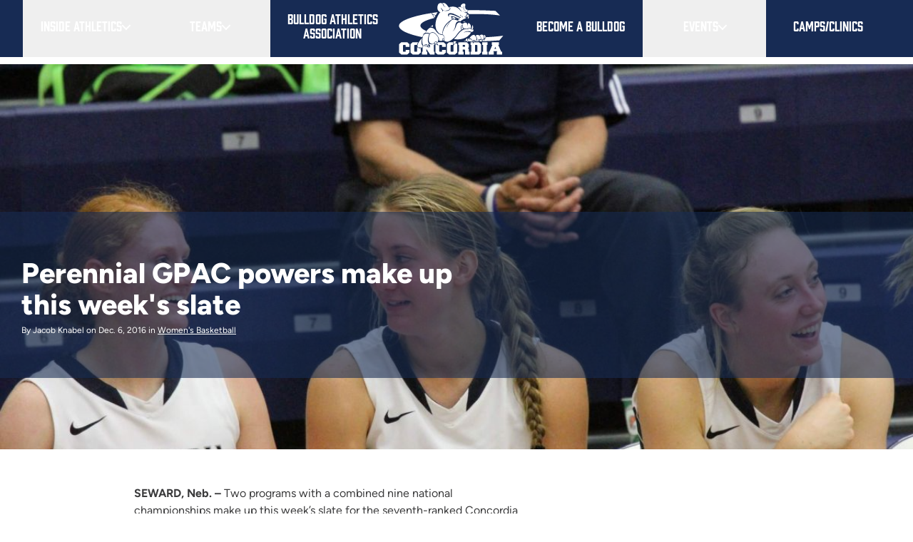

--- FILE ---
content_type: text/css
request_url: https://www.cune.edu/application/themes/icarus/build/css/fonts.css
body_size: 182
content:
@font-face{font-display:swap;font-family:Rift;font-style:normal;font-weight:700;src:url(../fonts/rift/Rift-Bold.woff2) format("woff2"),url(../fonts/rift/Rift-Bold.woff) format("woff")}@font-face{font-display:swap;font-family:Figtree;font-style:normal;font-weight:300 900;src:url(../fonts/figtree/Figtree.woff2) format("woff2")}@font-face{font-display:swap;font-family:Figtree;font-style:italic;font-weight:300 900;src:url(../fonts/figtree/Figtree-Italic.woff2) format("woff2")}


--- FILE ---
content_type: text/css
request_url: https://tags.srv.stackadapt.com/sa.css
body_size: -11
content:
:root {
    --sa-uid: '0-19c84772-28c8-5300-6e40-b398ec0abfe0';
}

--- FILE ---
content_type: text/javascript
request_url: https://analytics.clickdimensions.com/tsr.js?ac=a9PfdJFpwkUK9mBUB7qKEI&urk=1764610775511&cm=&s=1764610775510&v=&lc=English&pt=Perennial%20GPAC%20powers%20make%20up%20this%20week%2527s%20slate%20%3A%3A%20Women%2527s%20Basketball%20%3A%3A%20Concordia%20University%2C%20Nebraska&dn=cune.edu&dnk=&pk=&hn=www.cune.edu&uri=https%3A%2F%2Fwww.cune.edu%2Fathletics%2Fteams%2Fwomens-basketball%2Fnews%2Fperennial-gpac-powers-make-weeks-slate&r=&t=PAGE&b=CHROME&os=LINUX&pr=false&sc=0&sv=6.0&qd=&dt=1764610775511&pvon=
body_size: 71
content:
window.clickDimensionsVisitorKey='c271d44ce4c2454f95eb193230432546'; cdAnalytics.setVisitorKey('c271d44ce4c2454f95eb193230432546'); cdAnalytics.setForms('c271d44ce4c2454f95eb193230432546');